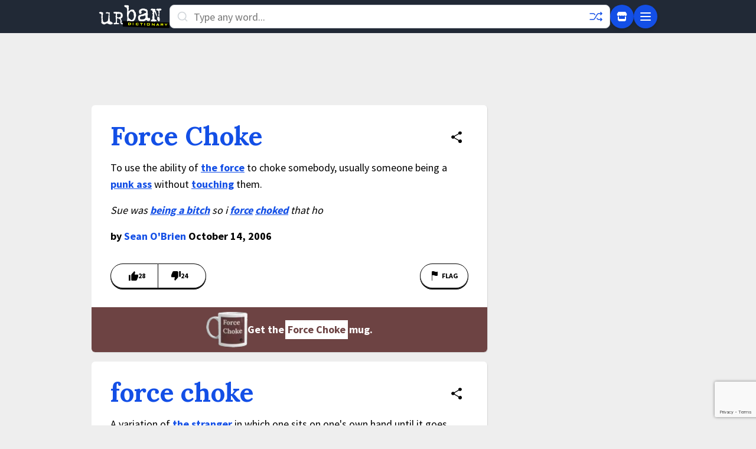

--- FILE ---
content_type: text/html; charset=utf-8
request_url: https://www.google.com/recaptcha/enterprise/anchor?ar=1&k=6Ld5tgYsAAAAAJbQ7kZJJ83v681QB5eCKA2rxyEP&co=aHR0cHM6Ly93d3cudXJiYW5kaWN0aW9uYXJ5LmNvbTo0NDM.&hl=en&v=N67nZn4AqZkNcbeMu4prBgzg&size=invisible&anchor-ms=20000&execute-ms=30000&cb=7xw8dqrt70o6
body_size: 49803
content:
<!DOCTYPE HTML><html dir="ltr" lang="en"><head><meta http-equiv="Content-Type" content="text/html; charset=UTF-8">
<meta http-equiv="X-UA-Compatible" content="IE=edge">
<title>reCAPTCHA</title>
<style type="text/css">
/* cyrillic-ext */
@font-face {
  font-family: 'Roboto';
  font-style: normal;
  font-weight: 400;
  font-stretch: 100%;
  src: url(//fonts.gstatic.com/s/roboto/v48/KFO7CnqEu92Fr1ME7kSn66aGLdTylUAMa3GUBHMdazTgWw.woff2) format('woff2');
  unicode-range: U+0460-052F, U+1C80-1C8A, U+20B4, U+2DE0-2DFF, U+A640-A69F, U+FE2E-FE2F;
}
/* cyrillic */
@font-face {
  font-family: 'Roboto';
  font-style: normal;
  font-weight: 400;
  font-stretch: 100%;
  src: url(//fonts.gstatic.com/s/roboto/v48/KFO7CnqEu92Fr1ME7kSn66aGLdTylUAMa3iUBHMdazTgWw.woff2) format('woff2');
  unicode-range: U+0301, U+0400-045F, U+0490-0491, U+04B0-04B1, U+2116;
}
/* greek-ext */
@font-face {
  font-family: 'Roboto';
  font-style: normal;
  font-weight: 400;
  font-stretch: 100%;
  src: url(//fonts.gstatic.com/s/roboto/v48/KFO7CnqEu92Fr1ME7kSn66aGLdTylUAMa3CUBHMdazTgWw.woff2) format('woff2');
  unicode-range: U+1F00-1FFF;
}
/* greek */
@font-face {
  font-family: 'Roboto';
  font-style: normal;
  font-weight: 400;
  font-stretch: 100%;
  src: url(//fonts.gstatic.com/s/roboto/v48/KFO7CnqEu92Fr1ME7kSn66aGLdTylUAMa3-UBHMdazTgWw.woff2) format('woff2');
  unicode-range: U+0370-0377, U+037A-037F, U+0384-038A, U+038C, U+038E-03A1, U+03A3-03FF;
}
/* math */
@font-face {
  font-family: 'Roboto';
  font-style: normal;
  font-weight: 400;
  font-stretch: 100%;
  src: url(//fonts.gstatic.com/s/roboto/v48/KFO7CnqEu92Fr1ME7kSn66aGLdTylUAMawCUBHMdazTgWw.woff2) format('woff2');
  unicode-range: U+0302-0303, U+0305, U+0307-0308, U+0310, U+0312, U+0315, U+031A, U+0326-0327, U+032C, U+032F-0330, U+0332-0333, U+0338, U+033A, U+0346, U+034D, U+0391-03A1, U+03A3-03A9, U+03B1-03C9, U+03D1, U+03D5-03D6, U+03F0-03F1, U+03F4-03F5, U+2016-2017, U+2034-2038, U+203C, U+2040, U+2043, U+2047, U+2050, U+2057, U+205F, U+2070-2071, U+2074-208E, U+2090-209C, U+20D0-20DC, U+20E1, U+20E5-20EF, U+2100-2112, U+2114-2115, U+2117-2121, U+2123-214F, U+2190, U+2192, U+2194-21AE, U+21B0-21E5, U+21F1-21F2, U+21F4-2211, U+2213-2214, U+2216-22FF, U+2308-230B, U+2310, U+2319, U+231C-2321, U+2336-237A, U+237C, U+2395, U+239B-23B7, U+23D0, U+23DC-23E1, U+2474-2475, U+25AF, U+25B3, U+25B7, U+25BD, U+25C1, U+25CA, U+25CC, U+25FB, U+266D-266F, U+27C0-27FF, U+2900-2AFF, U+2B0E-2B11, U+2B30-2B4C, U+2BFE, U+3030, U+FF5B, U+FF5D, U+1D400-1D7FF, U+1EE00-1EEFF;
}
/* symbols */
@font-face {
  font-family: 'Roboto';
  font-style: normal;
  font-weight: 400;
  font-stretch: 100%;
  src: url(//fonts.gstatic.com/s/roboto/v48/KFO7CnqEu92Fr1ME7kSn66aGLdTylUAMaxKUBHMdazTgWw.woff2) format('woff2');
  unicode-range: U+0001-000C, U+000E-001F, U+007F-009F, U+20DD-20E0, U+20E2-20E4, U+2150-218F, U+2190, U+2192, U+2194-2199, U+21AF, U+21E6-21F0, U+21F3, U+2218-2219, U+2299, U+22C4-22C6, U+2300-243F, U+2440-244A, U+2460-24FF, U+25A0-27BF, U+2800-28FF, U+2921-2922, U+2981, U+29BF, U+29EB, U+2B00-2BFF, U+4DC0-4DFF, U+FFF9-FFFB, U+10140-1018E, U+10190-1019C, U+101A0, U+101D0-101FD, U+102E0-102FB, U+10E60-10E7E, U+1D2C0-1D2D3, U+1D2E0-1D37F, U+1F000-1F0FF, U+1F100-1F1AD, U+1F1E6-1F1FF, U+1F30D-1F30F, U+1F315, U+1F31C, U+1F31E, U+1F320-1F32C, U+1F336, U+1F378, U+1F37D, U+1F382, U+1F393-1F39F, U+1F3A7-1F3A8, U+1F3AC-1F3AF, U+1F3C2, U+1F3C4-1F3C6, U+1F3CA-1F3CE, U+1F3D4-1F3E0, U+1F3ED, U+1F3F1-1F3F3, U+1F3F5-1F3F7, U+1F408, U+1F415, U+1F41F, U+1F426, U+1F43F, U+1F441-1F442, U+1F444, U+1F446-1F449, U+1F44C-1F44E, U+1F453, U+1F46A, U+1F47D, U+1F4A3, U+1F4B0, U+1F4B3, U+1F4B9, U+1F4BB, U+1F4BF, U+1F4C8-1F4CB, U+1F4D6, U+1F4DA, U+1F4DF, U+1F4E3-1F4E6, U+1F4EA-1F4ED, U+1F4F7, U+1F4F9-1F4FB, U+1F4FD-1F4FE, U+1F503, U+1F507-1F50B, U+1F50D, U+1F512-1F513, U+1F53E-1F54A, U+1F54F-1F5FA, U+1F610, U+1F650-1F67F, U+1F687, U+1F68D, U+1F691, U+1F694, U+1F698, U+1F6AD, U+1F6B2, U+1F6B9-1F6BA, U+1F6BC, U+1F6C6-1F6CF, U+1F6D3-1F6D7, U+1F6E0-1F6EA, U+1F6F0-1F6F3, U+1F6F7-1F6FC, U+1F700-1F7FF, U+1F800-1F80B, U+1F810-1F847, U+1F850-1F859, U+1F860-1F887, U+1F890-1F8AD, U+1F8B0-1F8BB, U+1F8C0-1F8C1, U+1F900-1F90B, U+1F93B, U+1F946, U+1F984, U+1F996, U+1F9E9, U+1FA00-1FA6F, U+1FA70-1FA7C, U+1FA80-1FA89, U+1FA8F-1FAC6, U+1FACE-1FADC, U+1FADF-1FAE9, U+1FAF0-1FAF8, U+1FB00-1FBFF;
}
/* vietnamese */
@font-face {
  font-family: 'Roboto';
  font-style: normal;
  font-weight: 400;
  font-stretch: 100%;
  src: url(//fonts.gstatic.com/s/roboto/v48/KFO7CnqEu92Fr1ME7kSn66aGLdTylUAMa3OUBHMdazTgWw.woff2) format('woff2');
  unicode-range: U+0102-0103, U+0110-0111, U+0128-0129, U+0168-0169, U+01A0-01A1, U+01AF-01B0, U+0300-0301, U+0303-0304, U+0308-0309, U+0323, U+0329, U+1EA0-1EF9, U+20AB;
}
/* latin-ext */
@font-face {
  font-family: 'Roboto';
  font-style: normal;
  font-weight: 400;
  font-stretch: 100%;
  src: url(//fonts.gstatic.com/s/roboto/v48/KFO7CnqEu92Fr1ME7kSn66aGLdTylUAMa3KUBHMdazTgWw.woff2) format('woff2');
  unicode-range: U+0100-02BA, U+02BD-02C5, U+02C7-02CC, U+02CE-02D7, U+02DD-02FF, U+0304, U+0308, U+0329, U+1D00-1DBF, U+1E00-1E9F, U+1EF2-1EFF, U+2020, U+20A0-20AB, U+20AD-20C0, U+2113, U+2C60-2C7F, U+A720-A7FF;
}
/* latin */
@font-face {
  font-family: 'Roboto';
  font-style: normal;
  font-weight: 400;
  font-stretch: 100%;
  src: url(//fonts.gstatic.com/s/roboto/v48/KFO7CnqEu92Fr1ME7kSn66aGLdTylUAMa3yUBHMdazQ.woff2) format('woff2');
  unicode-range: U+0000-00FF, U+0131, U+0152-0153, U+02BB-02BC, U+02C6, U+02DA, U+02DC, U+0304, U+0308, U+0329, U+2000-206F, U+20AC, U+2122, U+2191, U+2193, U+2212, U+2215, U+FEFF, U+FFFD;
}
/* cyrillic-ext */
@font-face {
  font-family: 'Roboto';
  font-style: normal;
  font-weight: 500;
  font-stretch: 100%;
  src: url(//fonts.gstatic.com/s/roboto/v48/KFO7CnqEu92Fr1ME7kSn66aGLdTylUAMa3GUBHMdazTgWw.woff2) format('woff2');
  unicode-range: U+0460-052F, U+1C80-1C8A, U+20B4, U+2DE0-2DFF, U+A640-A69F, U+FE2E-FE2F;
}
/* cyrillic */
@font-face {
  font-family: 'Roboto';
  font-style: normal;
  font-weight: 500;
  font-stretch: 100%;
  src: url(//fonts.gstatic.com/s/roboto/v48/KFO7CnqEu92Fr1ME7kSn66aGLdTylUAMa3iUBHMdazTgWw.woff2) format('woff2');
  unicode-range: U+0301, U+0400-045F, U+0490-0491, U+04B0-04B1, U+2116;
}
/* greek-ext */
@font-face {
  font-family: 'Roboto';
  font-style: normal;
  font-weight: 500;
  font-stretch: 100%;
  src: url(//fonts.gstatic.com/s/roboto/v48/KFO7CnqEu92Fr1ME7kSn66aGLdTylUAMa3CUBHMdazTgWw.woff2) format('woff2');
  unicode-range: U+1F00-1FFF;
}
/* greek */
@font-face {
  font-family: 'Roboto';
  font-style: normal;
  font-weight: 500;
  font-stretch: 100%;
  src: url(//fonts.gstatic.com/s/roboto/v48/KFO7CnqEu92Fr1ME7kSn66aGLdTylUAMa3-UBHMdazTgWw.woff2) format('woff2');
  unicode-range: U+0370-0377, U+037A-037F, U+0384-038A, U+038C, U+038E-03A1, U+03A3-03FF;
}
/* math */
@font-face {
  font-family: 'Roboto';
  font-style: normal;
  font-weight: 500;
  font-stretch: 100%;
  src: url(//fonts.gstatic.com/s/roboto/v48/KFO7CnqEu92Fr1ME7kSn66aGLdTylUAMawCUBHMdazTgWw.woff2) format('woff2');
  unicode-range: U+0302-0303, U+0305, U+0307-0308, U+0310, U+0312, U+0315, U+031A, U+0326-0327, U+032C, U+032F-0330, U+0332-0333, U+0338, U+033A, U+0346, U+034D, U+0391-03A1, U+03A3-03A9, U+03B1-03C9, U+03D1, U+03D5-03D6, U+03F0-03F1, U+03F4-03F5, U+2016-2017, U+2034-2038, U+203C, U+2040, U+2043, U+2047, U+2050, U+2057, U+205F, U+2070-2071, U+2074-208E, U+2090-209C, U+20D0-20DC, U+20E1, U+20E5-20EF, U+2100-2112, U+2114-2115, U+2117-2121, U+2123-214F, U+2190, U+2192, U+2194-21AE, U+21B0-21E5, U+21F1-21F2, U+21F4-2211, U+2213-2214, U+2216-22FF, U+2308-230B, U+2310, U+2319, U+231C-2321, U+2336-237A, U+237C, U+2395, U+239B-23B7, U+23D0, U+23DC-23E1, U+2474-2475, U+25AF, U+25B3, U+25B7, U+25BD, U+25C1, U+25CA, U+25CC, U+25FB, U+266D-266F, U+27C0-27FF, U+2900-2AFF, U+2B0E-2B11, U+2B30-2B4C, U+2BFE, U+3030, U+FF5B, U+FF5D, U+1D400-1D7FF, U+1EE00-1EEFF;
}
/* symbols */
@font-face {
  font-family: 'Roboto';
  font-style: normal;
  font-weight: 500;
  font-stretch: 100%;
  src: url(//fonts.gstatic.com/s/roboto/v48/KFO7CnqEu92Fr1ME7kSn66aGLdTylUAMaxKUBHMdazTgWw.woff2) format('woff2');
  unicode-range: U+0001-000C, U+000E-001F, U+007F-009F, U+20DD-20E0, U+20E2-20E4, U+2150-218F, U+2190, U+2192, U+2194-2199, U+21AF, U+21E6-21F0, U+21F3, U+2218-2219, U+2299, U+22C4-22C6, U+2300-243F, U+2440-244A, U+2460-24FF, U+25A0-27BF, U+2800-28FF, U+2921-2922, U+2981, U+29BF, U+29EB, U+2B00-2BFF, U+4DC0-4DFF, U+FFF9-FFFB, U+10140-1018E, U+10190-1019C, U+101A0, U+101D0-101FD, U+102E0-102FB, U+10E60-10E7E, U+1D2C0-1D2D3, U+1D2E0-1D37F, U+1F000-1F0FF, U+1F100-1F1AD, U+1F1E6-1F1FF, U+1F30D-1F30F, U+1F315, U+1F31C, U+1F31E, U+1F320-1F32C, U+1F336, U+1F378, U+1F37D, U+1F382, U+1F393-1F39F, U+1F3A7-1F3A8, U+1F3AC-1F3AF, U+1F3C2, U+1F3C4-1F3C6, U+1F3CA-1F3CE, U+1F3D4-1F3E0, U+1F3ED, U+1F3F1-1F3F3, U+1F3F5-1F3F7, U+1F408, U+1F415, U+1F41F, U+1F426, U+1F43F, U+1F441-1F442, U+1F444, U+1F446-1F449, U+1F44C-1F44E, U+1F453, U+1F46A, U+1F47D, U+1F4A3, U+1F4B0, U+1F4B3, U+1F4B9, U+1F4BB, U+1F4BF, U+1F4C8-1F4CB, U+1F4D6, U+1F4DA, U+1F4DF, U+1F4E3-1F4E6, U+1F4EA-1F4ED, U+1F4F7, U+1F4F9-1F4FB, U+1F4FD-1F4FE, U+1F503, U+1F507-1F50B, U+1F50D, U+1F512-1F513, U+1F53E-1F54A, U+1F54F-1F5FA, U+1F610, U+1F650-1F67F, U+1F687, U+1F68D, U+1F691, U+1F694, U+1F698, U+1F6AD, U+1F6B2, U+1F6B9-1F6BA, U+1F6BC, U+1F6C6-1F6CF, U+1F6D3-1F6D7, U+1F6E0-1F6EA, U+1F6F0-1F6F3, U+1F6F7-1F6FC, U+1F700-1F7FF, U+1F800-1F80B, U+1F810-1F847, U+1F850-1F859, U+1F860-1F887, U+1F890-1F8AD, U+1F8B0-1F8BB, U+1F8C0-1F8C1, U+1F900-1F90B, U+1F93B, U+1F946, U+1F984, U+1F996, U+1F9E9, U+1FA00-1FA6F, U+1FA70-1FA7C, U+1FA80-1FA89, U+1FA8F-1FAC6, U+1FACE-1FADC, U+1FADF-1FAE9, U+1FAF0-1FAF8, U+1FB00-1FBFF;
}
/* vietnamese */
@font-face {
  font-family: 'Roboto';
  font-style: normal;
  font-weight: 500;
  font-stretch: 100%;
  src: url(//fonts.gstatic.com/s/roboto/v48/KFO7CnqEu92Fr1ME7kSn66aGLdTylUAMa3OUBHMdazTgWw.woff2) format('woff2');
  unicode-range: U+0102-0103, U+0110-0111, U+0128-0129, U+0168-0169, U+01A0-01A1, U+01AF-01B0, U+0300-0301, U+0303-0304, U+0308-0309, U+0323, U+0329, U+1EA0-1EF9, U+20AB;
}
/* latin-ext */
@font-face {
  font-family: 'Roboto';
  font-style: normal;
  font-weight: 500;
  font-stretch: 100%;
  src: url(//fonts.gstatic.com/s/roboto/v48/KFO7CnqEu92Fr1ME7kSn66aGLdTylUAMa3KUBHMdazTgWw.woff2) format('woff2');
  unicode-range: U+0100-02BA, U+02BD-02C5, U+02C7-02CC, U+02CE-02D7, U+02DD-02FF, U+0304, U+0308, U+0329, U+1D00-1DBF, U+1E00-1E9F, U+1EF2-1EFF, U+2020, U+20A0-20AB, U+20AD-20C0, U+2113, U+2C60-2C7F, U+A720-A7FF;
}
/* latin */
@font-face {
  font-family: 'Roboto';
  font-style: normal;
  font-weight: 500;
  font-stretch: 100%;
  src: url(//fonts.gstatic.com/s/roboto/v48/KFO7CnqEu92Fr1ME7kSn66aGLdTylUAMa3yUBHMdazQ.woff2) format('woff2');
  unicode-range: U+0000-00FF, U+0131, U+0152-0153, U+02BB-02BC, U+02C6, U+02DA, U+02DC, U+0304, U+0308, U+0329, U+2000-206F, U+20AC, U+2122, U+2191, U+2193, U+2212, U+2215, U+FEFF, U+FFFD;
}
/* cyrillic-ext */
@font-face {
  font-family: 'Roboto';
  font-style: normal;
  font-weight: 900;
  font-stretch: 100%;
  src: url(//fonts.gstatic.com/s/roboto/v48/KFO7CnqEu92Fr1ME7kSn66aGLdTylUAMa3GUBHMdazTgWw.woff2) format('woff2');
  unicode-range: U+0460-052F, U+1C80-1C8A, U+20B4, U+2DE0-2DFF, U+A640-A69F, U+FE2E-FE2F;
}
/* cyrillic */
@font-face {
  font-family: 'Roboto';
  font-style: normal;
  font-weight: 900;
  font-stretch: 100%;
  src: url(//fonts.gstatic.com/s/roboto/v48/KFO7CnqEu92Fr1ME7kSn66aGLdTylUAMa3iUBHMdazTgWw.woff2) format('woff2');
  unicode-range: U+0301, U+0400-045F, U+0490-0491, U+04B0-04B1, U+2116;
}
/* greek-ext */
@font-face {
  font-family: 'Roboto';
  font-style: normal;
  font-weight: 900;
  font-stretch: 100%;
  src: url(//fonts.gstatic.com/s/roboto/v48/KFO7CnqEu92Fr1ME7kSn66aGLdTylUAMa3CUBHMdazTgWw.woff2) format('woff2');
  unicode-range: U+1F00-1FFF;
}
/* greek */
@font-face {
  font-family: 'Roboto';
  font-style: normal;
  font-weight: 900;
  font-stretch: 100%;
  src: url(//fonts.gstatic.com/s/roboto/v48/KFO7CnqEu92Fr1ME7kSn66aGLdTylUAMa3-UBHMdazTgWw.woff2) format('woff2');
  unicode-range: U+0370-0377, U+037A-037F, U+0384-038A, U+038C, U+038E-03A1, U+03A3-03FF;
}
/* math */
@font-face {
  font-family: 'Roboto';
  font-style: normal;
  font-weight: 900;
  font-stretch: 100%;
  src: url(//fonts.gstatic.com/s/roboto/v48/KFO7CnqEu92Fr1ME7kSn66aGLdTylUAMawCUBHMdazTgWw.woff2) format('woff2');
  unicode-range: U+0302-0303, U+0305, U+0307-0308, U+0310, U+0312, U+0315, U+031A, U+0326-0327, U+032C, U+032F-0330, U+0332-0333, U+0338, U+033A, U+0346, U+034D, U+0391-03A1, U+03A3-03A9, U+03B1-03C9, U+03D1, U+03D5-03D6, U+03F0-03F1, U+03F4-03F5, U+2016-2017, U+2034-2038, U+203C, U+2040, U+2043, U+2047, U+2050, U+2057, U+205F, U+2070-2071, U+2074-208E, U+2090-209C, U+20D0-20DC, U+20E1, U+20E5-20EF, U+2100-2112, U+2114-2115, U+2117-2121, U+2123-214F, U+2190, U+2192, U+2194-21AE, U+21B0-21E5, U+21F1-21F2, U+21F4-2211, U+2213-2214, U+2216-22FF, U+2308-230B, U+2310, U+2319, U+231C-2321, U+2336-237A, U+237C, U+2395, U+239B-23B7, U+23D0, U+23DC-23E1, U+2474-2475, U+25AF, U+25B3, U+25B7, U+25BD, U+25C1, U+25CA, U+25CC, U+25FB, U+266D-266F, U+27C0-27FF, U+2900-2AFF, U+2B0E-2B11, U+2B30-2B4C, U+2BFE, U+3030, U+FF5B, U+FF5D, U+1D400-1D7FF, U+1EE00-1EEFF;
}
/* symbols */
@font-face {
  font-family: 'Roboto';
  font-style: normal;
  font-weight: 900;
  font-stretch: 100%;
  src: url(//fonts.gstatic.com/s/roboto/v48/KFO7CnqEu92Fr1ME7kSn66aGLdTylUAMaxKUBHMdazTgWw.woff2) format('woff2');
  unicode-range: U+0001-000C, U+000E-001F, U+007F-009F, U+20DD-20E0, U+20E2-20E4, U+2150-218F, U+2190, U+2192, U+2194-2199, U+21AF, U+21E6-21F0, U+21F3, U+2218-2219, U+2299, U+22C4-22C6, U+2300-243F, U+2440-244A, U+2460-24FF, U+25A0-27BF, U+2800-28FF, U+2921-2922, U+2981, U+29BF, U+29EB, U+2B00-2BFF, U+4DC0-4DFF, U+FFF9-FFFB, U+10140-1018E, U+10190-1019C, U+101A0, U+101D0-101FD, U+102E0-102FB, U+10E60-10E7E, U+1D2C0-1D2D3, U+1D2E0-1D37F, U+1F000-1F0FF, U+1F100-1F1AD, U+1F1E6-1F1FF, U+1F30D-1F30F, U+1F315, U+1F31C, U+1F31E, U+1F320-1F32C, U+1F336, U+1F378, U+1F37D, U+1F382, U+1F393-1F39F, U+1F3A7-1F3A8, U+1F3AC-1F3AF, U+1F3C2, U+1F3C4-1F3C6, U+1F3CA-1F3CE, U+1F3D4-1F3E0, U+1F3ED, U+1F3F1-1F3F3, U+1F3F5-1F3F7, U+1F408, U+1F415, U+1F41F, U+1F426, U+1F43F, U+1F441-1F442, U+1F444, U+1F446-1F449, U+1F44C-1F44E, U+1F453, U+1F46A, U+1F47D, U+1F4A3, U+1F4B0, U+1F4B3, U+1F4B9, U+1F4BB, U+1F4BF, U+1F4C8-1F4CB, U+1F4D6, U+1F4DA, U+1F4DF, U+1F4E3-1F4E6, U+1F4EA-1F4ED, U+1F4F7, U+1F4F9-1F4FB, U+1F4FD-1F4FE, U+1F503, U+1F507-1F50B, U+1F50D, U+1F512-1F513, U+1F53E-1F54A, U+1F54F-1F5FA, U+1F610, U+1F650-1F67F, U+1F687, U+1F68D, U+1F691, U+1F694, U+1F698, U+1F6AD, U+1F6B2, U+1F6B9-1F6BA, U+1F6BC, U+1F6C6-1F6CF, U+1F6D3-1F6D7, U+1F6E0-1F6EA, U+1F6F0-1F6F3, U+1F6F7-1F6FC, U+1F700-1F7FF, U+1F800-1F80B, U+1F810-1F847, U+1F850-1F859, U+1F860-1F887, U+1F890-1F8AD, U+1F8B0-1F8BB, U+1F8C0-1F8C1, U+1F900-1F90B, U+1F93B, U+1F946, U+1F984, U+1F996, U+1F9E9, U+1FA00-1FA6F, U+1FA70-1FA7C, U+1FA80-1FA89, U+1FA8F-1FAC6, U+1FACE-1FADC, U+1FADF-1FAE9, U+1FAF0-1FAF8, U+1FB00-1FBFF;
}
/* vietnamese */
@font-face {
  font-family: 'Roboto';
  font-style: normal;
  font-weight: 900;
  font-stretch: 100%;
  src: url(//fonts.gstatic.com/s/roboto/v48/KFO7CnqEu92Fr1ME7kSn66aGLdTylUAMa3OUBHMdazTgWw.woff2) format('woff2');
  unicode-range: U+0102-0103, U+0110-0111, U+0128-0129, U+0168-0169, U+01A0-01A1, U+01AF-01B0, U+0300-0301, U+0303-0304, U+0308-0309, U+0323, U+0329, U+1EA0-1EF9, U+20AB;
}
/* latin-ext */
@font-face {
  font-family: 'Roboto';
  font-style: normal;
  font-weight: 900;
  font-stretch: 100%;
  src: url(//fonts.gstatic.com/s/roboto/v48/KFO7CnqEu92Fr1ME7kSn66aGLdTylUAMa3KUBHMdazTgWw.woff2) format('woff2');
  unicode-range: U+0100-02BA, U+02BD-02C5, U+02C7-02CC, U+02CE-02D7, U+02DD-02FF, U+0304, U+0308, U+0329, U+1D00-1DBF, U+1E00-1E9F, U+1EF2-1EFF, U+2020, U+20A0-20AB, U+20AD-20C0, U+2113, U+2C60-2C7F, U+A720-A7FF;
}
/* latin */
@font-face {
  font-family: 'Roboto';
  font-style: normal;
  font-weight: 900;
  font-stretch: 100%;
  src: url(//fonts.gstatic.com/s/roboto/v48/KFO7CnqEu92Fr1ME7kSn66aGLdTylUAMa3yUBHMdazQ.woff2) format('woff2');
  unicode-range: U+0000-00FF, U+0131, U+0152-0153, U+02BB-02BC, U+02C6, U+02DA, U+02DC, U+0304, U+0308, U+0329, U+2000-206F, U+20AC, U+2122, U+2191, U+2193, U+2212, U+2215, U+FEFF, U+FFFD;
}

</style>
<link rel="stylesheet" type="text/css" href="https://www.gstatic.com/recaptcha/releases/N67nZn4AqZkNcbeMu4prBgzg/styles__ltr.css">
<script nonce="_d-7fEFqADAVnclLXMR63A" type="text/javascript">window['__recaptcha_api'] = 'https://www.google.com/recaptcha/enterprise/';</script>
<script type="text/javascript" src="https://www.gstatic.com/recaptcha/releases/N67nZn4AqZkNcbeMu4prBgzg/recaptcha__en.js" nonce="_d-7fEFqADAVnclLXMR63A">
      
    </script></head>
<body><div id="rc-anchor-alert" class="rc-anchor-alert"></div>
<input type="hidden" id="recaptcha-token" value="[base64]">
<script type="text/javascript" nonce="_d-7fEFqADAVnclLXMR63A">
      recaptcha.anchor.Main.init("[\x22ainput\x22,[\x22bgdata\x22,\x22\x22,\[base64]/[base64]/[base64]/[base64]/[base64]/UltsKytdPUU6KEU8MjA0OD9SW2wrK109RT4+NnwxOTI6KChFJjY0NTEyKT09NTUyOTYmJk0rMTxjLmxlbmd0aCYmKGMuY2hhckNvZGVBdChNKzEpJjY0NTEyKT09NTYzMjA/[base64]/[base64]/[base64]/[base64]/[base64]/[base64]/[base64]\x22,\[base64]\\u003d\x22,\x22wrN4H8Khwp/CrhMcWsOvw7EzwqTDqwbCmsORF8KlE8O1E0/DsSXCosOKw7zCsC4wecOlw5LCl8O2Ll/DusOrwpwTwpjDlsOrKMOSw6jCo8KXwqXCrMOxw7TCq8OHaMOow6/[base64]/w63CuMOGwr1NT38Uw5s+NhLDiXgPa3ESw6Ncw4cAHMK2MMKCP3jCvcKHe8OVDMKKSmjDiXV/[base64]/CmMKeYnU1wpBzC8ODL20TJsKjM8O1w5XDp8Kmw4HCksOYF8KQVihBw6jCqMKZw6hswpLDrXLCgsOdwpvCt1nCmj7DtFwRw7/Cr0VEw5nCsRzDkFJ7wqfDgUPDnMOYbmXCncO3wopza8K5HGArEsKmw759w53Dj8KZw5jCgRw7b8O0w7XDlcKJwqxfwqoxVMKTSVXDr2TDksKXwp/Co8K6wpZVwpjDmm/CsALCosK+w5BUVHFIU3HCln7CoTnCscKpwqXDqcORDsObfsOzwpkCAcKLwoB0w4tlwpBlwoJ6K8OBw6rCkjHClsKtcWcnJcKFwobDti1NwpNTccKTEsOmVSzCkVhmMEPCvDR/w4Y4UcKuA8Kzw7bDqX3CkzjDpMKrV8OfwrDCtVjCgkzCoEfCjSpKL8KMwr/CjBsFwqFPw5zCh0dQCXYqFDkrwpzDswbDr8OHWiPCucOeSD1GwqItwqBawp9wwpDDhkwZw5vDrgHCj8ORNFvCoC8TwqjChBExJ1TCniswYMO6eEbCkEcRw4rDusKVwqIDZVPCkUMbGMKgC8O/woLDshTCqFTDr8O4VMKtw6TChcOrw4tFBQ/DucKkWsKxw6BfNMONw6w8wqrCi8K/OsKPw5Uyw7Elb8O9TlDCo8O/[base64]/DkMOWPsK8H8O8TsK7w4UjJUBmwqRzDUTCvz/CmcKbw44zwocEwr0iKn3CtsKaQT4LwqLDrMKqwq8QwrvDu8Olw65jUi4ow6gsw4/CkMKtb8KVwpd7RMKaw59heMOrw4RMFR3CuW/[base64]/DhsKjwo8bRTfDt8KUBMOLfcOOw54Pw5kEKQrDv8OuLsOzG8OFPHjDplQ2w4HClsOFEEPCsFnCjDFOw4jClDcUCcOhJsKLwqvCr0Exwq3Dth7DmHrCnz7Drg/Cv2vDscKpw5NWQcOKUiTDvQzCkMOxRsOuXGTDpFfCoHvDgnTCgMOvPh5Xwq19w5PDhcK8w6bDiUfCocO3w4nDksO+dQfCtzHDrcOPKMK/V8OuS8KoYsKjw47Ds8OVw6lAIUHCl3jDvMObZsOdw7vCp8KWQwd+AMOCwrteLDhZwpk6IU3CnsOLIsKCwrcPe8K8w4IWw5fDjcKSw77DicORw6LCiMKKSVrCnA05wqTDrh3CqmfCqMKsHcOCw7xyPcKOw61acsONw6h7YGIsw5pTwrfDlMOywrbDkMObS08fXMOuw7/[base64]/wqzChcOHCm7DmXXDisOkw6gMwrR+woUVw605w6pVwqTDm8OFT8K0T8O7dk0HwoLDrsKMw5DCnMOJwoZ/[base64]/[base64]/CsMOTw4/DkGjDhxk5wpdOT3EWUxIhwoULw5TCuGNoQMKhw659LMKlw6fDmMOlw6bDqSlmwp0Cw5Agw7AxShvDvwkMIcKwwrjDhxbCiz1mU1LCjcO9BcOgwp/[base64]/DtcOrVy5dwqI2TGxpw7hJN8KpSsKkw7FjLcOJHz/CqlBJOgTDicOVU8KXUlEKdwfDv8O0KkXCs3TCiHvDuGA9wpPDi8OUUsO/[base64]/CssKoPlQXAUl2MMOMfsO8IMOyScOfWHdDMCV2wq1BOcKIQcKkY8OYwr/CicOpw6EGwo7CkjQEw6oYw5vCu8KER8KVPH8/wrfCghYEZ2lnfCocw59BTMOLw5LDgB/DtG3CtE0IFcOZOcKhw6zDkMKRclTDi8KYekPDhsOpNsOiIgoNMcO0wrTDjMKsw6fCkETDisKKC8KZw4jCrcKSYcKtRsKuw4ENTk8yw5TDh33Cn8O4HkDDsWrDqHgVw6jDuit2IcKLworCvmbCowlIw4EUwo/CkkvCohfDkFnDosKJB8Ozw5JWe8O+PE3DnsO3w63DiV4OEsOPwqzDpV/CjVl/ZMKBN0LCncKnajPDsDrDoMKzTMO/woheNxvCmQLCvDpbw4LDvmHDtsOZw7EsKz0sXQpVdSI3GMK5w54JcjXClcOtwovDoMO1w4DDrn3DvMK5w6fDn8OOw5AJcSvDj2Icw63Dt8O2AMOEw5jDgSLCikEzw5wRwr1ka8Orwr/CnsOwaDZuJTTDrjZJw6vDisKmw7tYTHnDiFUbw5d3Y8OPwoDCmCsww4lxV8Oiwr4EwpYEVCRDwqorIwUjCjHChsOFw4Qqw4nCukdgCsKCbMKGwqVpXwfDhxYMw6Y3NcOMwrAHRUbClcOXwpswXHsuwrTCgHUKCGQBwq1nVMKhC8OSN0xiR8OiPnjDg2/CkTIrHytEVMONw5nDtmJAw50MGWIBwqVdQk/CuQXChsO+XFFGTcKUOcOBwp4ewpLCkcKWVlZ9w7rCnFpdwrkjA8KGbjA/NQ4ad8Ozw7bDg8K9wpfDicOIw6JzwqF0WTXDusKta2jCtx5Swrp5XcKjwqvCncKvwoHDj8O+w6wDwoxFw53DmMKAJcKEwrTDtl5CaWjCpsOuw7Rxw5sawrocwpfCmDwVTDBaBgZvbMO+N8OqfsKLwqjCu8KBR8Ocw7Zywpsnw7A3NR3CuyMEAQXCgk/CqsOJw6TDhWpFRcKkw7/Cs8K+GMOMw43CqRJ9w6LDn0Y/w65fIsK5M0zCgmtofcKlK8KTA8Otw6oTwppWacK5wrjDr8KMYmfCm8KYw4DCq8Olw6J3wpN6XFMJwo3Dnko/EMKAXcKgfMOyw5YHQiHCkEl/P0JewqfCqMKBw7NuV8KWLSl2MQ4leMOcUws5EMOdfsONPE8yQcKFw5zCgcOSwqDCkcKIdzjDkcKlwobCtzoAw5J7wrbDiBfDoHTDl8OOw6nCml0Nc1BfwolyAA3DvFXCrXFsBUp2VMKadsK/w43Ckns7GT3CsMKGw6LDpATDlMKXw5jCjTBOw5hiJ8OTJAVBTMKcQMO8w7/CjyTClHYtBUXCl8KSGk4ddQd/w43DjcOPCMKQw4gtw6kwM1BXfsK2RsKNw4rDmMKhLMKtwpNMwqvCvQbDq8OrwpLDmEYUw6U1wrzDtsK+ATwOXcOsBMK8NcOxw5V+w70BcyXDklUfVsOvwqcSwobDpQHCuxbDnzbCl8O5wqXClsO2SDsXS8KQwrPDosOwwozCvcOuAD/CmHnDhMKsc8KTw5ciwrnDgsOqw517wqplUQslw4/CgcOoE8OAw6lWwqzDtCTCkC/CgMK7w7TCvMOYJsKEwoIswp7CjcOSwrZTwp7DoBDDghjCskALw67CokTCqiROXMKyBMORw4Bdw5/DvsOOQMKUJHRfUMK8w4jDmMO9w7zDnMK/w43DmMOHZsKNdQzDk1fClMOfw6/CosORw7rDl8K5BcObwp4yeksyMmDDpcKkL8Oswpovw6EqwrXCgcKYw7E+w7nCmsKHb8KZw7wrw7JgSMKlQEPCvXnDhCJrw67CrcOkNw/Cr08RDW3CgMKMd8OVwohRw5zDo8OuPHR2JMKDGhRtRMOAVHvDpn1TwprCtnZswprDijDCsSE4wqk/wqrCq8OawpfDiVA8TMKTAsKJO35rVDfDkU/Cu8KlwoPDthFww5TDkcKcCcKAO8OqXsKAw7PCqyTDjcKAw6dkw49lwrnCuCTChhc2EcOIw5fDp8KJw48zQcO4wqrClcOvK1HDgQfDry7DvQAPam/DrsOYw4t7fXrDnX9rKxoOw5Jww5LCqTIoT8ONw5wnY8KCSWUmw7kAMMOIw5UDwrBPH2VZEcKswrpPJkPDusKlVcKHw6YnHsOewoURLGXDjF7CoTjDsQ/DljdOw7YnUsOuwpwcw6B0dGPCs8OMDMOWw43DrFjDnidcw6zCrkzDvknCqMOZw6zCqWQUUy7Dv8O3woUmwo5RIMKEFWjCmsOewojDjC1RCCjDpcK7w4M3PAHCp8Ogwq91w47DiMOoQ1F9XMKdw5N+wrPDl8OyH8KKw7XCn8K2w45AbF5rwpLDjA3Ch8KWwo/[base64]/WMKRw5zCgl/DhsKEecOBwoAKwog6QCtbw7wWwq0RMsOnVMOVV0k5wq3DgMORwqjCtsOnFcOqw53DvMOnWsKZD0/DmjnCp07CgFvDscOlwr7DvsOWw4zCsxNAJg0afsK4w4/CiwtVwpBrZQvDmDjDuMO5wrXCvx3Dk1HDqcKJw6DDl8K3w5LDhXsSUcO+U8K5EynDnV/DrH/ClMONRyzCkSBJwqxIw5XCosKsDA1fwqI1wrXCmWLDp0bDsgnDvMOtDRHCjnQKOl8lw6U5w6/[base64]/DvhBdw4d9AH3Du8OBwojCiRY5dsOKQcKjLDd2A1/DiMKXw4DDmcKzwq53wqTDmMOIYBwqw6bClVrCmMOEwpY8DsKGwqvDgcKfJSjDgsKoZVLCiRwnwofCv34dw4FFw4xyw68iw4nDscOyGcKyw7B/bhZhY8Oxw5luw5ERYyBuHg7DvEnCqXZWw7XDgDhZCn0jw5ofw5jDtcK5HcKQw5PCiMKMBcOgLMOdwqsAw6zCrGFFwpxxwpl1VMOlw4HCnsOdT3DCj8Oowr9/EsO5wpDCiMK+FcOzwpRmZxzCkkMqw7XCpTnDs8OSCMOePzRmw7jDgA1swq59YsKqLQnDh8O5w7M/wq/[base64]/DrkNYN8OYw5ABJMKGw7dwwqM/L1QmwojCtMOcwoloTcOYw5DCuhBnYMK1w4gdKsKowrRjBsOxwp/CgWjCnMOBdMO8AWTDniA5w7PCvEHDnHgOw6dgGC1OKiFAw7AVUA8owrPDoS9RYsOeQcK9VjFBbEHDo8Kkw7kQwqzCpFM2wpnChBB4F8KTGMKeaU/Clm/Do8KZQcKLwrvDgcOVB8K6bMKbLAcMw4tywqTCqyBSe8OUw7M3w4bCv8KvFjLDocOawrI7CVDCnS11woPDhV/DtsOBIMOfWcOracOlJi7Dhl0DCsKuZsOtwoTDhA5ZD8Obw7pGRRnCo8OxwpPDmMOsMHJswqzChnrDlDw/w4ANw4Vnw6/[base64]/Dk8KmThTDqsO6wohSw7dhZMOdUhJHRsOqDltxw4FTwqMKw4rCk8OkwpAPPCdUwolbO8OuwrHCs20wUDUTw7E/[base64]/[base64]/U3PDkcKRDA0qa8KWYVcwwocPBxQLflZXLXMUw6nDuMKfw5nDmHLDn11mwpU6w5jCrVzCv8OHw4YzMS8eCcOkw53DqnhAw7HClsK6Y3/Dg8OnH8KEwrUmw5rDoWgibDNsD1LClV92H8KOwpUBw60rwqBOwpPDr8Odw4pNC2AERsO9w65XccOZT8OrI0XDvk0Wwo7Dh3/DlcOodkXDjsK6wobCgmFiwqTCl8ODQcOMwp7DtkgecArCosOVw6PCssKtJAdafQgZUcKvw7LChcO9w77CgXrCuCXDoMKkw63CpnNHYsOvVsO8SgxJRcKqw74kwqEUVlTDksOBSh9HK8K/wqfCohllw7FdCn0fRX7CsibCoMK0w5fCrcOMNhXDgMKMw7XDhMOwFANBM2nCmsOLSHPCs1gJwqV5wrECF1XCpcOIw4xIMVVLPsKjw6ZrBsKaw65XHTVZWB/ChnsmBMODwpNNwrTCpXfCmsOVwrpNbMK+PEtRNgh8wpjDmMOJHMKSw7PDhzV/[base64]/DpMOgw4DDr8Kbw5DDn8KFw4hKw6hINMOMcMK+w5JJw67CkAlPAWM8B8OYMxtYYsKHMw/DpxZNWFkGw57CmMOGw5DCuMK8LMOKccKEZ1x8w5E8wpLCg014Q8KZVFHDql/CrsKON0nCi8KXJMO7XBx/[base64]/DrsO5w6V2wr7DjhXDssKYOcOEDV/Dr8OdX8KqwoHDm0HCgcOkEMKvCDnDuifDgMOEdyXCpH3CoMOLb8KoOk0kWF1FBCbCiMKRw7cBwrE4EC59wr3Cr8OQw47DocKSw6TCggkFAcOJeyXDgxVLw6PCtMOBa8OtwonCv1DDssKOwrVjIsK7wrDDtMOeZiQyYMKKw6/Cn1gHZlptw5PDlsOOw5IVeijCtsK5w73DusKQwojCnD0sw6tow7zDtwrDtcKiTHFUAkEow6ZiWcKIw41SUHHDqsKewqXCgUgpPcKjPcKdw5Eqw7tPKcOLCFzDqAYUW8OSw58DwogRaW59wrgRbg3CozzDhMOAw5BFCMK7UmrDusOgw6PCtgfCkcOaw67CvcOXa8O7P2/ChMKFw6TDhjsjeiHDnU3DmXnDn8Omax9ZD8KKMMO9OG0AJA0zwrBjRxXCmUxUBmFtK8ONew/Cl8OHwoPDrjUeEsO9USfCizbDtcKdATVwwrBrE3/[base64]/ZAYPd8KEesKbwpPDtTnChiFyMiJwwrXCo2fDg3HDu1x/KDFuw4nDphPDt8OUw4MKw59zRGEuw78jO09ZHMOqw5kew6Uew5VbwqjDvsK3wonDtRXDsnrCocKRdm8sHFrDhsKPwoTCjlfCpHAIWyvDn8OZbMOew4lsb8Kuw7XDlsK6DsKpUMO/wq80w6Rqw6VOwofDpU7ClH4QS8KDw7Nmw7IxCFtBwqQEwpXDvsK8w4/DvFlCQMOcw5rDplFsw4nDn8ONcMOAbirCjAfDqQ/DtMKga0fDh8OSd8O+w4NGSikybFDDkMOFWW/DrUshfzptJF7CjVLDusKhMMOWCsKoDF7DkjfDkznDjXNjw700W8Oqd8ONwq7CvnQMDVjCvsK1KgFBw6h8wooIw7NvTCNzwqknKEXCnC7CrUFdwrjCksKnwqdtw4nDhMOBYlIUX8KMeMOmwro2TsOjw4JhCmVkw7PChSsYG8Ozc8KCFcOhwqs3e8Kmw7DCpiYMHz0/WMO4G8ONw74WNVrDt1I5H8Ogwr7Dk07DlD0gwqTDmxnDjMKSw6jDmE45dVBuOcO1wokoFcKywozDu8O6wpnDij89w7JuQ2V8AsKJw7/[base64]/DoRHDscOiw7rDuFV6CTY+EFcww5AvwpFTw4IbPcOgXMOuUMKNRV4qGA3ClS85VMOqQRINw4/CiwR0wqDDpE7Cti7Ds8OWwr3CsMOpHsOPQcKfLXHDoFjDo8O5w4jDu8KdOxvCgcOYScK3wqjDgT/DjsKVUsK1NmhgcSIdLMKNwo3Cnk7CvsOWIMOVw67CpyrDpsO6wpIDwpkFw6U5B8KJJAzCtMK2w6HCrcOEw7gQw50QOzvCh18DWMOvw5TCqUrDrsOtW8ObY8Kkw7l4w4PDnyHDtHRYTsKkZ8OmEUVfRMK2Y8OSw4wXEsO1UHnDgMK/w5HDtMK2TVzDpGkgR8KYb3vDtsOXw68kw4x5c3crb8KCCcKNwrzCq8Ojw6HCvsO6w7HCqSfDmMKCwqcBPDjCnhLCucKlfMKVwr/DjGVuw5PDgw5RwozDmV7DjAsAWcK+woQcw5AKw4TCscOmwonCvWxyJBPDo8OjZhpxdMKYwrUwIm/CiMOjwoLCtgdlwq8xJ2Ugwpscw5LCmcKAw7UmwrTCncOlwpA+wo4ww4IFNF/Dhj9PGUJow6IhA3FSU8KtwoTCpwV7USg/[base64]/DrXFHZMOTw5dXwrvDjsKGOcORYcKnw7/DksOVfG1Jw6jDlsKKw7xsw5LCq27CgcOww6dlwpNdwo7DlcO6w7J8Zh/[base64]/DssOHZMO4UcKtw59zKsKvOMKWw6wCw7/DvwBAw7YFWcOyw4PDrMO6RMOqYsOyQxHCqMK/HsOvw69Lwo9XJUMvccKMwqHCj0rDjWjDumbDk8OIwqldwopew5HCqFhTEANlw5ZNLy7CtRVDRgPCiErCtWJYWi4pNXnCg8OUHsKFaMK8w4vCnhTDp8K/Q8O3wrgaJsO9bnHDocKoI3t/bcOoDUrDrcOEdhTCssKWwqDDpsOGB8KHEsKLaV5jRmzDlsKqCB7CgcKaw7nCg8O2RnzCjSw9MMKgbW/CgsOuw4IOLcKpw4Q/UMKFAcOvw6/DkMKIw7PCnMOBw54LTMOCwq9hLSo4w4fCs8KCJUkdWQ1twqsKwrRqI8KHdMKlwo12DMKdwrEZw7p5w4zCnl8Bw6dMw5gOe1YQwqnComhAVsK7w553w4VRw5lUZ8O/w7DDpMKzw4IcWMOzaW/[base64]/CgcOLwojCs8KrwoHCjhLCmH3CucK1Iw47WTRmwrPCi0DDs2fCgzTCtMK1w4FCwrR7w4BMbFFebgXCh1oswqUpw4dRw5/[base64]/CjsOGc8KZE17DumfDhRM7wqVqwopIwpDCm0XCiMKnXFnCr8OqG1bDuhHDjwcKw63Dm0UcwoAhw5fCs2gEwrgvQMKFBcKSwoTDvCcowqLCmMOjUMOHwp5/w5gwwoLCuA9UJhfCn0rCr8KLw4TCpUbDjFobcBgfFsOxwrZkwpDDjcKPwpnDh1fCnSkCwrszWcKCw6bDo8KHwpHDtCg3wp1ca8OKwqnCgsO+eX44w4FyKcOpY8Kgw7ImbQPDtVg7w5nCvMKqXXchXmvCs8KQK8O3wq/DtsK+acKbw6g0LcOHezLDhUnDs8KPE8K2w5zChsOZwolpXngww4tKVR7ClMOww69PLSjDvjXCr8K+wowhCR09w6TCgwIMwqE2Bi/DosOBwpjChmUQwr5QwpvChibDk1luw6DDngDDhsKWw54sScKxw7/[base64]/CtGpIahtvwpE0w6suD3teXMOkw6V3fG/ClFrCn3UBwoDDtMO7wrwkw77DolFqw67CuMKzfMOJEHwiWVc2w7TDgxvDgShRUgjCoMOUSsKew5t2w4FYNcKfwrPDiybDpxF2wooJXcOMQMKcw5HClm1hwqd+XC/DnMKrwqjDhELDtsK1w7xXw7EJT1/Ckk57fUDCmCnCusKMJ8OWLcKdwofCnsO8wpRtH8OCwoYNREvDpMKEMwzCuR9lFkTDrsO4w7PDsMKXwptKwpzCrcKhw54Dw71Pw4sBw4nCvyJKw65swpEVw5ICYMKrKcKca8K9wok8IsK1wo9KUsO7w6MfwoxPwpEjw7vCmcOyBMOlw6/CgQcRwqFXw64ZXxd7w6XDkcKvwrnDvx3Cs8OkOsKWw6I5JsOewpxbA3/DjMOhwqXCo17CuMKUK8KOw77DsF7CvcKdwq81wpXDvwB8BC0obsKEwokiwoLClsKQdcOewpbCg8KDwqHCusOhdDslG8KRCsKkVggeOkbCrSoKwpIZS0/DrMKmDMOPD8KEwr8AwonCvDsAw4TCh8K4QMODEx3DqsKNwqdjVSXCi8K2WU5FwqguXMKfw6Yxw6DCmBrCryDCmQDDnMOCCsKZwp/DiCDCjcKWwrrDmgl9N8K/[base64]/CpsOZHwXCnVN3w7fDpsOowpNWw5zCklrDj8KqWQgxNRMuWy54d8Kcw4/CvnF8dMOhw6cbLMK5cGrCgcOIw5nCgMOhw6NgISEGA19sSjhyC8K9wocZIj/Cp8OnDMOcw4QfUVfDtDXDiG7CvcK0w5PDgX9NB2Mpw789MznDkh51wqYjF8KTw67Dm03CsMOdw4RDwoHCncKkZMKteGnCrMO4w5DDpcOxXsOywrnCmcOnw7MrwrgewpdDwpzCi8O0w4wfw43DncOZw4zDkAYbB8OmVsOmQknDvGkWwo/CgnQwwqzDhypgwpU6w6jCrELDhlZYBcK2wrlCKMOUDMK7AsKpwpctworCtDvDvMO3VnRhCRXDsBjDtwJJw7dmDcOpR3pdQcKpwq/CsmBFwqZzwrjCmgpmw5HDm1M/fTDCncORwqcaU8Ofw47CncKfwq1QLHDDlWAIPi8oL8OHBW5zXFzCicOhRjp4fQ1/w5vCusOCwrbCpsO4cVk9CMK1wrgmwrIaw4HDlcKCOTvDugZRQsOAXjbCisKHJkTDncOTLsKow5JSwoDDgBzDnVfDhUbCqXHCu23Du8KoFjECw5Iww4A1F8KUScOTJht4ET7CpwPDpTnDjnjDokvDlMKHwrVKwp/CgsKKHHPDnzTCjMKtEiHCkWLDkMKfw7IiM8K/HkMXw6LCk0HDsSjDu8O/Y8OSw7TDvT9GHVzDnC7CmGHCnglTJzTCgsOAwrk9w7LDusKdXRnCnxF+ODfDkMKawrbCtUTDmsOWQg/Dr8OSX3UQw4oRw7bDkcKNMnHDt8ORaCEQAcO5DB3Dn0bCtMOmGj7CrwkkJ8Kpwo/CvsKiesOsw4nCmBZtwoY3w6huECTCqMK9LsKlw60NPlN9Ljt/EsK+ByNaYgrDlwJ9Bjh+wozCsA/CjMK/w6zDhcOsw7pHJjnCpsONw5wfYjXDk8KMTBspwqsgUDldb8KvwovDvcONw4MTw6wDfH/Cg0JtQcOfw4xbf8Knwqs1woZKRMKOwoQsFTkaw7U+acK5wpc6wpDCpsObPXDClcKCYi0mw7sew4ZYVwHCmcO5FX3DnSgYSzIdXiIowo9gZjfDuDXDncOxEiRDFMKuMsKgwpBVfyzDpF/[base64]/DhMOGW0omYMObw5jDpE5sw77CvsOAXsOyw5XCjcO/w6NAw7DDgsKsYhbDoWFEw6vCucOew4kAIhnCksOpJMKfw5kgO8Oqw4nCkcOWw6jCr8OLOsOFwrrDgsOcSQwRVFJmPm84wr47Uj1sBWcZCcK/NMOLZXXDkMOaDDsiwqHDux/CocO1PsOCFMO+wrjCuX8bSh1Lw5pgXMKFw58sDsOTw4XDvWXCnA8Yw5zDumd7w7FEJFl7w5DCvcOQCmLDk8KjH8OmYcKfcMOMw6/CoXjDlMKZXsO7AnzDhxrCnsOcw5DCoSJSdMOvw5l9K3wQTEnClTMmKsOlwr9Awp8bPBPCiHvCl1QXwq9Uw63DucOFwqfDscOAPX9Gwq4fJcKDRnFMOxfDlnpHNAhPwpptZ1p/aX1/b3oUGS05w5EAT3HCtMO9SMOAw6bDrALDnsOZBMOBZGElwqPDj8KYH0cDwrVtcMKhw7/CqTXDusKyayLCucKfw5LDrMOdw6djwpzCqMOIDkxOw4HChkrCuwTCpWgqSSI/cTk2wqrCs8OAwoo0w4rCh8KXY0PDo8K7SjfCpUzDih7Dozlew4Eaw7bCijhGw6jCiTpmF1TCqCg1SWHDpwQHw47CvMORDMO9wojCu8O/EMOvOsKDw4ZKw5V6worCpj/CsQ8+w5XCsDN4w67DrxHDgsO0HMOAZ3czNsOkICEwwoHCvcOfwr52b8KXdUDCuTzDlj3CvsKQDglILcOiw7zCkSXCnMOBwq/DhUNIVW3CrMOow7DDkcOXwr3CuzdowrrDl8K1wodPw7ptw6oaG2kPw6/[base64]/Ct8KNwrDCvHzCvBNrw7l7w60ENAvCsX7CgUcNPsOiw6cscyTClcOSY8OtM8KBWsKQNsOSw6/DukPCj3nDvWlTOcKrX8OJMcO8w4R1K0ZDw5NeaxJ0QMOjRi0OJMKQJhwww5LDnDs8Fi9cGMOcwpMxclzChcK2EcKew67CrxsYVMKSw48pdcOlZjB/[base64]/DkMObwrQtw5MRPsOfw7DCrGDCosOswrrCgMO/wpVFw608WAzDohY6wog/w7MwATjCinNsKcKpFxI5dHjDucOUwqXDp2TCqMKPwqBDRcKiCsKawqQvw6DDrMKkZMOTw7s+w41Cw75mcX/DgAxKwopTw7Qxwr/DrcK8LMOmwofDkzcgw7UoTMOnHGjCmhNtw74zI3ZXw5vCt3h3UMK6WMOKfMKtBMKAaUXCszzDjMOdPcOQJQrCpFfDmsKvN8Oew7hMV8KJd8KKw7/CmMOAwolVS8OUwqXCpwHCm8OlwqvDucOgIBs3M1/DjVzDjXULBcKaRT3DusKQwqwiCgZewrvCvsKlIwTCuXJBw5jCuRxaUcKPdsOGw4ZNwolSRikUwpbCgwrCisKdWmUKfD42IHjCssOkVTrDuArChkIZecOxw5XDmsOyBgFswokQwqbCiTk/elvCiSgBwo1VwphiUG01NsK0wo/CnsKKwpFbw4DDq8KABn7CpMO/wr5GwpvDlUHClMOEAgjDhcKgwqFmw7MZwrLCkMO0wp5fw4LCr1jDqsOHwr9hcj7CisKCR07DuV11THDCsMOoAcK/[base64]/EcOzwpTDtsOGw50EwrlPw4YxEhfCpcKoHcKnCMKJfk7DglXDhMKcw4nDv3A6wrt4w63DgcOOwqlUwq/Cl8OGdcKKR8OlEcK/SlXDvWNgw4zDkVxBcQDCvcOxVk12EsOmHsKGw4FvY3XDs8KKC8OkdDvDoQbCksKPw77ChWA7wpc9woREw6HDonDDt8KbBE0Gw6hew7/Dk8KcwqrDksOtwqBXwpLDkMKtw43DlsO5wpPDoDfCsVJ2fSgNwqPDs8O/w5MtEwdWeEHDmwY7PsK9w7cBw5zDkMKkwrnDosOww4Ykw4lRDsKjw5YBw6xEJsOzwpDCr1HCrMOxw6TDgMOAFsKQUsORwpJGO8OQasOKVGDCiMK8w7TDqgfCjcKQwqs9wqfCp8ORwqjCmnpowovDi8OEBsO6VcO/[base64]/[base64]/LsK1A8KbWBoyeMK3w5/[base64]/DqMOvwqXCpSTDr1PDi8OowqhfH8KLw6c1w7XCmxxFw4Z6KSrDmHzDuMKVwr0NEnbCtnLDsMKydGfDp30fNAECwo4JCcKZw4HCmcOpbMKcFDpaPxUxwoUQw5nCu8O6LmlpWcKuw74Tw7ZtcWUNHVTDi8OOUg0TKQ7DpsOkwp/ChEXCg8KiYjBuWhTDo8OAcjvCjsO1w4/DsDDDoTNydcKmw5NtwpLDlD8AwoLDvVJJBcK0w5lZw4F8w6thNcKVasKcJsOiY8KmwoYBwrggw5ceT8ObD8OnCsO8w4/ClMKxw4HDuR9Qw4bDiUY3MsO1V8KFOsOWZcOqBxJWQcKLw6bDjMO8wo/[base64]/CsRPCqyDCgTzCsjkvZ8OUEcKqw5zDpMO2wojDkiLCmX/CgEnDhcKew6UNbxXDt2bDnw7Ds8KDRcKrw69gw5g1B8OFWlddw7sGeHpcwoDCvsOaIsOXExfDpHPDtsOswq7CiCNxwpnDvW3CqHUBISfDk0IjehzDlsOoNsOVw54Pw7g/[base64]/CtGxywrFCbAM6wqbCp8OPG8KUCGPDqsKHIsKcwrPDksOhLsKuw5PDnMOgwqt/w44VIsKDw6kuwrAiJUVGSHNwGcOPZUDDvsKPWsOpZ8KSw40Hw7Q1aDo0fMO/[base64]/DnSXDvVtFw4HDl0lOw5XCscKfTHtNw6DCn8K1w558w6pjw7hTZsODwqDCsDzDrwTCu3sSwrfDl2TDisKLwqQ4wp91WsKMwrjCvcOvwrtXwpo0w6bDvEjChwcWG2vCmcKUwoLCrsKLKMKbw5LDoEbCmsOobsKcMEkNw7PCpcO+NVkBR8K8emorwpd/w7kiwpYpCcOxOU/Cv8K7w4UXRsKEaBxWw5QOwrLCiwxJQMOeDGvCr8KGMmzCn8OKCyRSwrwXw5sdfcK/w7HCrcOsBMOzYisLw57DtsOzw5MhD8KkwpEZw5/DgjxXesOCaDzDqcO/azPDh23CjXbCm8Ktwp/CjcK9ExjCoMOZOgc3wr4OLR5Yw5EJFmXCrDjDgmc2OcO4VMKRw6LDsUjDqMO0w7HDgF/Dl13DmXTCm8K9w7tAw6MSA2sdDMKIwpHDtQHCvMORwonCi2JJOWlhTjbDqEhWwpzDkidmwoFEMEDCiMKaw43Dt8OAElbCiAPDjcKLPcO+H38tw7TDtMKMw5/Cq3VhXsKpd8KPwovCgkjCjxPDkEXCvBTChCtpLsK7BVp5Gikdwo5kWcO4w64rbcKKdFESa2zDjCzDlcKgIynCjAkTH8KGNEnDhcKSKGTDhcKKVMOdBCo/w7XDjsO+fy3CnMOYdE/DsWU1wrtpwr9owrwqw502wp8JTl7DnlvDi8OjBwsWH1rCmMKIwqoQF3zCrMK1Yl/Dqj/Dk8K/cMKlZ8KiW8O0w4t6w7jDmCLCj0/DlBwtwqnDtsK6F193w4EqPcKQbsOnw5RKNcOQFFBNGE1AwrAgEyDCjhDCvMO0WkDDocOzwrzDiMKcJRMDwrnCtMO+w43CuVXCiAMNJB5CIMKMLcOPKMO5UsKNwpwTwoTCssOrIMKWZBrDngslw60sSsKzw5/DjMKtwq9zw4FDISrClVPCgyrDu3fCtCl0wqo1KCgzFVtow5cVRcKHwqnDq0XCocOCAGLCmiLCjCXCpnpmRFA8cBcuw59/CMKlbMOkw5xrf3LCr8O3wqXDjxXClcOzTwNsJDnDvMKJwr8Uw7tuwqLDg092ZcKqO8KJb0/Cknpuwq3DjMOWwrV2wqViXMOhw4xLw6knwp49bcKUw67DjsKLLcObKUfCsRhkwoXCgD3DicKxw4EWAsKvw5rCkQMZWFTDiRhjEELDrWF3w7/[base64]/dcOZwrHDmXPCjcOvw5vCjMK2OxVpwqXCnMK1woF6wrx3HcKsF8OvZ8Kkw45uwojDuhzCqsKwBBfCtknClcKoYDjDpcOtQ8ODw6/CpsO3wpIfwqFBeVXDucOnCXkQwpDCpxHCsELDilYwFidOwrTDtmQBI3jDnGnDgMOCLR59w6pwMiw/fsKrYsO4eXvCsnnDlMOYw44vw4J8U1wkw4xmwr/CoSnCrTgaLMOLPVwSwqFSXsKUMcOkwrTDqDtTwpZUw4nCnBbCiW3DqsK+JFnDlgXCmXZVw68EWjLDlcKSwpMwD8OEw7zDkivCqHvCqiRbW8O6Y8OldcOpBSsjHUgQwr0tw4zDmw0vO8OZwrDDrMK3w4AQVcKTFsKKw6AKw5oxE8KbwoDDmA3DgRDCtMODLi/CmcKUNcKfw7LCtSg0FXjDkgDCl8OUw6dQE8O5EcK6wpxBw4Jpa3TCtcOUOMKGIC9Tw6LDvHpEw6BcfEbCmjRUwrh9wpNRw4ANHBjCuHXCrcOfw5vDp8Ohw7DCjBvCg8O/[base64]/[base64]/DvMOeWCfCk8K8w47CisOGEjYkwpbDkCIMOkspw4fDncOewqTCmWxqdU/DpRvDr8KdIcKPNSdnw6HDj8K4CMK2wrd/w65+w53Cv1/CqVcePzPDmcKifcO2w7wOw43Cr1TDjFsLw6rCnmPCnMO6I0N0MhBfUGrDplNew63DqEXDrMOEw5/DigzDssOTOcKOwojCl8KWH8OWb2DDrAAqJsOkbE/CtMOxa8KOTMOrw6/CicOKwokOwrbDvxfChBgqXktnLnfDjxnCvsOPUcOwwrjCq8KPwrfCjMOLwr1sCnlKDwobe3kFU8OVwoHCmzzDrlU9wrFUw4nDgsKSw4MZw7jCt8OVdAAdw7syYcOLdDzDo8OpKMKVfRRUwqfDi1LDssKhV2gDH8OPwojDhhoRwpfDjMO/w5gKw5DCtBlaDMKzTMKaMW3Dj8KkentDwqcEdcKqGG/CpiYowrViw7dqwo9YGRvDq2bDkGrDiXjCgTXDhMONFHhmeSImw6HDrjtpw6bCgsKEw41XwrLCucOqQHxew7R+wrQMI8OLASfCuk/CrcOiOVFuQkTDgMKhIxHCuHANw7Eaw6QGeAgyPm/CpcKnY1vCjsK6SMKQNcO4wqhbcMKDVVMew4/Ds3jDkwIfw4xAYC5zw59+wq3Ds1fDmBE5UEpvwqfDrsKDw7Z8wrg5N8KBwosvwo3DjcOFw4nDmArDssKCw67CqGICKCPCncOlw7tlWMKvw6dfw4fDri52w4d4YXJZG8OrwqkIwqXCmcKCw45LLMKXAcO5LMKiZnJFw644w4HClsOKw6bCrl/ChBhmZj0Pw4XClkNNw6FJUcKCwqR2asO4Hxh9YgF2WsK2w7nDkikmKMKLwql+RMOXCcK7wo7DmWN2w5HCscKFwpZuw5Y4dsOJwpHChgHCj8KOw5fDvsKNQ8KQdgjDiU/[base64]/CocKOw5JwYcKgwpLDhxLDhVjDpx8jwqLDtGzDnmpUDcO6IMKEwqbDui/[base64]/CscKsVlnCkMOcEmPDgcK0JcKXw5c5emHDmcK+w4zDrsKEeMKyw6IWw7B2AAkzPl5Sw5XCmcOla2dpRcOcw4HCnsOmwoBkwpzDvFp2NMK4w4E+GRnCsMKAw7jDjW/[base64]/[base64]/DmUNwUBvDjcO7a8KOwrU2QMK4BcKMRsK4w4ccVgIWdxnDksKEw7Y2wr3CncK7wqoUwoZBw6lUGsKPw60/ZsKzw4gYCG7DsipVLjjCrGbCjgMSw5zCsgzDrsK2w4XChScydcKtbkE8XMOfa8OdwqfDjcOfw4wBwqTCmsO0TVHDvn5Awo7Dp1N8O8KSwpNFwoLCkQTCgkdbKmRkw5LDpsKdw5Jkw70Mw6/DrsKOQQDDiMK0wrgTwr8pFcOnTALCsMOJw6PCqsORwqbDhGMQw7PDjRg9wp0uUBrDvcOgFCpfXBFlIsOoSsKhBnpSZMK4w4TDmDVowpt+QxXDh3YEw7jClnbDgsKfJhZmw5XCnnhKwr3CtwRZPX7DiA/[base64]/QcKjw6LCmCTDgsOpEAfDicO0wqYGASYCC8KIERBFw5tsP8O3wrDCqsKOJMKgw5fDj8KnwrXCkw1GwqZCwrQmwp7CgcOUQ3LCmnbCqcKLZz0ewq56wodgGMK8R0EdwpvCo8Kbw6YQIyYSQMKvXsK7ecKCfRc2w79Ow7FyQcKTV8OqCsOcZsOaw4pww4/CosKiwqLDsXc8GcKPw5wMw5DCucK8wrAdwpxLNAlpacOww78zw4sfEgbDr3nDvMONLWnDk8Ouwp3DribDhDAJdWhZX1PChFTDisK0RT4ewrjDpMKEcTkMBsKdcH8+w5New5dgZsOpw7rCgEt2w5EhLEXDoD7Dn8O+w5cLPsOKdMONwotEaQ/[base64]/CjxjCgsK9wr8rwoLCmcKdCCPCmwt0KcO/wpDDqsKIw5gawpo+DcK/[base64]/CtgjCn8OBJMOIwqPCnUHCp1LCrMKBOmF9wp8SNwbClkvDvzDCkcK4SgAxwpjDrmPChcOXwr3DucKtKmEpXsODw5DCoz/DqMKHDUlCw7IgwqTDglHDli54LMOJw5rCr8OHHE7DnsKAZAbDt8OrYzjCpMOhZWfCn2kaFMKySMOnwrvCisKOwrTCjFbDhMKLw5oMQ8OBwqYpwonChCXDrDfCnMK1RjjCsg/Cm8ODIU3DtMOcw4bCnkdYAsOJeynDrsKhQMO1VMKsw5M4wrF3wqHCt8KRwq7Ci8KYwqoUwprDk8OVwo/[base64]/w4NzwpvCiGfCijLDn8KwEiPCiMOGW0nCk8KzbFvDj8OyM2ROZyk4wrXDvxVCwpUmw6hLw7kDw6cXQijCk0YnEsOZw5TDtMOPfMOoZCvDuHkZwqIlw5DCgMO2dWNzwpbDhsK+FTfDg8Kvw4bCpm7Do8KnwrQkEcOJw65pfDzDtMK5woXDvmLCiQrDvcOAGSrCvcO/AEjDrsOkwpYIwr3Cq3ZQwoTClwPDji3DmsKNwqHDs0x/w5XDtcOAwoHDpF7ChMO1w63DiMOfV8KoHQJIAcKedRV5GgV6w6Mhw4PDskDDh3LDnsO1HgzDvQjCssKeFMK/wrDCmMOrwqsiw5DDvkrCiDowVE1Fw7rDhDLDocOPw67CmMKlWMOxw7cQFRpqwqEwWGd9AGgIH8ObfTXDlsKILCA5wooZw6/Di8OJYMKBbDvDlB1kw4UyAW7CnW8baMO0wqjDhWjCkV8lWsOudCVwwojCkn0mw4I4ZsKrwrrCncOIdMOZw5jCu1bCpF5OwrlDwqrDpsONw6JqBsKKw7TDtcKpw4tresKzXMKkMgTDp2LCtsOdw6I0Q8OcbsOqwrYLL8Obwo/[base64]/SFdBwoIjYg9Dw7XCuC/CmSXDgxHCn1h3S8OKRX0Ew4Ntw5LDnsKzw4zDmsKqSDhlw6/DtixKw7MWXmp+CWXCnkXDjSPCqcOIwrNlw4PDgcKNwqFwHQx5TMO2wqDDjxjDiUbDoMORZsKpwp/[base64]/ClMKawoAqecOmHsOxBHNHwpTDtcOVw5vCicKxbWvCjcKkwoYow6LCrRxtUMKww6YxAULDqsK1I8OZYgrCnFsEF2YVVMKFe8KNwpRbKcOYwo/[base64]/DvVXChcKlQcOXwpxuwq3CjEzCj17DpsKuDn7DpcKqe8Kgw4LDmF1QO1fCisOIehrCgWh6wqPDl8OoTG/Ds8KXwpoCwoZdO8KcBMKZIEbChXzClzMyw5tZalLCrMKMw7HChMOuw77CnMKHw4Etwo99woDCoMOpwqTCu8Kswq93w7TDhhPCq1Mnw5zDvMKbwq/DnsOLwp3ChcK7FWrDicKXZkwOLsKTL8K9MDrCp8KJw4RCw5DCpMODwqDDmgsBEsKqGcO7wpzDqcKlPzXCrwRCw4HDkcKgw67Do8K1wocFw7slwrvDuMOuw47DlcKJKsKpR2/[base64]/BxcCwp1dwqLCmlvDu2rDmgcvwq/DrD7CgHBfw4guwp3CnnTDt8K6w6RkE0gAbMKaw5XChcKVw5jDqsOCw4LDpEM+XMOcw4hGwp3Dl8K+J25GwoPDkhN+YcK5wqHCv8O4N8KiwqY/JcKOB8KxezRWw5o4X8OQw5LDjhfCosKUQiZTcT0Vwq/CghNVwqfDnB1UbcKpwq58U8KVw4rDkU7DnsORwq3DlGRFLjbDhcKXGWbCmkl3KSPDgsOSwoHDr8O4wqjCqhHDjcKYJDHCuMKOwppAwr8\\u003d\x22],null,[\x22conf\x22,null,\x226Ld5tgYsAAAAAJbQ7kZJJ83v681QB5eCKA2rxyEP\x22,0,null,null,null,1,[21,125,63,73,95,87,41,43,42,83,102,105,109,121],[7059694,174],0,null,null,null,null,0,null,0,null,700,1,null,0,\[base64]/76lBhnEnQkZnOKMAhnM8xEZ\x22,0,1,null,null,1,null,0,0,null,null,null,0],\x22https://www.urbandictionary.com:443\x22,null,[3,1,1],null,null,null,1,3600,[\x22https://www.google.com/intl/en/policies/privacy/\x22,\x22https://www.google.com/intl/en/policies/terms/\x22],\x22nuAwxvDQpiLID2/JIgB0NZ+waKuS9t4bASFnIp7ilVU\\u003d\x22,1,0,null,1,1769601993556,0,0,[141,147,155],null,[244,201,58,100,244],\x22RC-2Dz1KI10bGqUhg\x22,null,null,null,null,null,\x220dAFcWeA4lJlA0y6sZs2DJjunmRA3BIQeAE2e84tX-Bwt8mSi4Q6qpqpAo_XppTgslSywl88fTfTGEijXYUwPFc1aJWC2TkGRgng\x22,1769684793565]");
    </script></body></html>